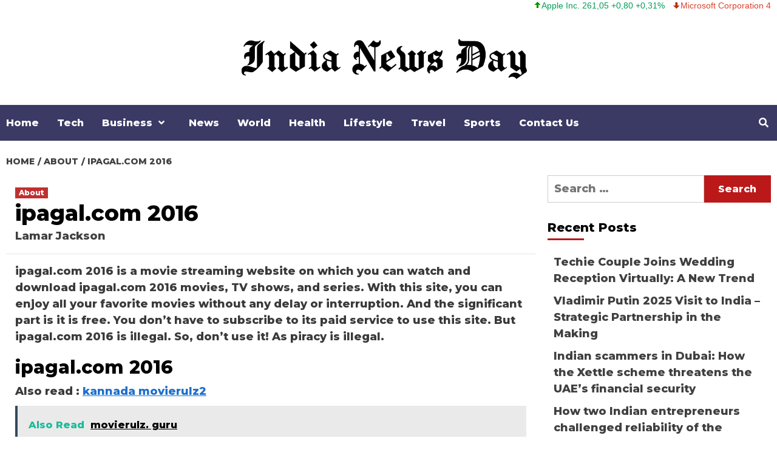

--- FILE ---
content_type: text/html; charset=UTF-8
request_url: https://indianewsday.com/wp-admin/admin-ajax.php
body_size: -186
content:
{"status":"success","speed":150,"message":"<ul class=\"stock_ticker \"><li class=\"plus\"><span class=\"sqitem\" title=\"Apple Inc. (Last trade 2026-01-13 US\/Eastern)\">Apple Inc. 261,05 +0,80 +0,31%<\/span><\/li><li class=\"minus\"><span class=\"sqitem\" title=\"Microsoft Corporation (Last trade 2026-01-13 US\/Eastern)\">Microsoft Corporation 470,67 -6,51 -1,36%<\/span><\/li><li class=\"plus\"><span class=\"sqitem\" title=\"Intel Corporation (Last trade 2026-01-14 US\/Eastern)\">Intel Corporation 48,72 +1,43 +3,02%<\/span><\/li><li class=\"zero\"><span class=\"sqitem\" title=\"Twitter, Inc. (Last trade 2022-10-28 US\/Eastern)\">Twitter, Inc. 53,70 0,00 0,00%<\/span><\/li><li class=\"minus\"><span class=\"sqitem\" title=\"Facebook, Inc. (Last trade 2026-01-13 US\/Eastern)\">Facebook, Inc. 42,58 -0,02 -0,05%<\/span><\/li><li class=\"plus\"><span class=\"sqitem\" title=\"Google Inc. (Last trade 2026-01-13 US\/Eastern)\">Google Inc. 336,43 +3,70 +1,11%<\/span><\/li><li class=\"plus\"><span class=\"sqitem\" title=\"Euro (\u20ac) \u21e8 British Pound Sterling (\u00a3) (Last trade 2026-01-13 US\/Eastern)\">Euro (\u20ac) \u21e8 British Pound Sterling (\u00a3) 0,87 +0,00 +0,07%<\/span><\/li><\/ul>"}

--- FILE ---
content_type: text/html; charset=utf-8
request_url: https://www.google.com/recaptcha/api2/aframe
body_size: 265
content:
<!DOCTYPE HTML><html><head><meta http-equiv="content-type" content="text/html; charset=UTF-8"></head><body><script nonce="A0weom6s8o5_B4VxCanMlA">/** Anti-fraud and anti-abuse applications only. See google.com/recaptcha */ try{var clients={'sodar':'https://pagead2.googlesyndication.com/pagead/sodar?'};window.addEventListener("message",function(a){try{if(a.source===window.parent){var b=JSON.parse(a.data);var c=clients[b['id']];if(c){var d=document.createElement('img');d.src=c+b['params']+'&rc='+(localStorage.getItem("rc::a")?sessionStorage.getItem("rc::b"):"");window.document.body.appendChild(d);sessionStorage.setItem("rc::e",parseInt(sessionStorage.getItem("rc::e")||0)+1);localStorage.setItem("rc::h",'1768455636411');}}}catch(b){}});window.parent.postMessage("_grecaptcha_ready", "*");}catch(b){}</script></body></html>